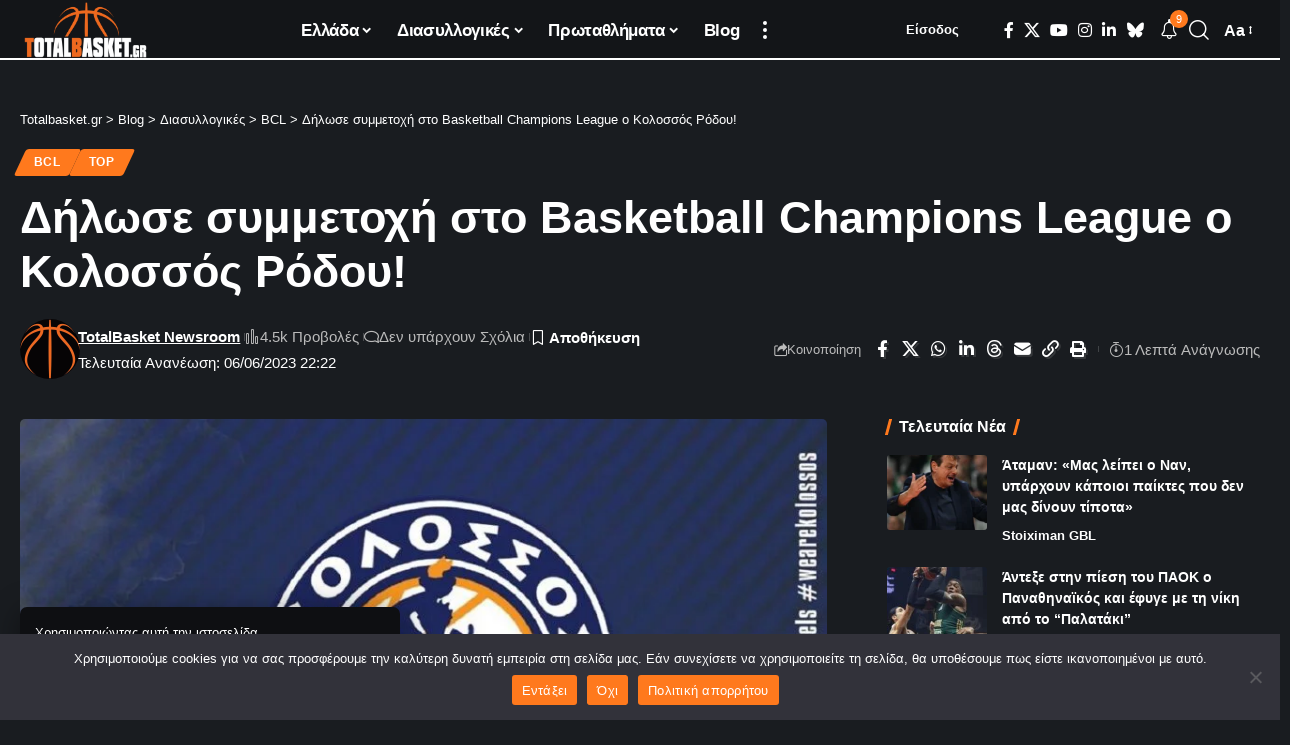

--- FILE ---
content_type: text/html; charset=utf-8
request_url: https://www.google.com/recaptcha/api2/aframe
body_size: 268
content:
<!DOCTYPE HTML><html><head><meta http-equiv="content-type" content="text/html; charset=UTF-8"></head><body><script nonce="zK_pWGnTe3ZubQFhgWdMeQ">/** Anti-fraud and anti-abuse applications only. See google.com/recaptcha */ try{var clients={'sodar':'https://pagead2.googlesyndication.com/pagead/sodar?'};window.addEventListener("message",function(a){try{if(a.source===window.parent){var b=JSON.parse(a.data);var c=clients[b['id']];if(c){var d=document.createElement('img');d.src=c+b['params']+'&rc='+(localStorage.getItem("rc::a")?sessionStorage.getItem("rc::b"):"");window.document.body.appendChild(d);sessionStorage.setItem("rc::e",parseInt(sessionStorage.getItem("rc::e")||0)+1);localStorage.setItem("rc::h",'1768759070244');}}}catch(b){}});window.parent.postMessage("_grecaptcha_ready", "*");}catch(b){}</script></body></html>